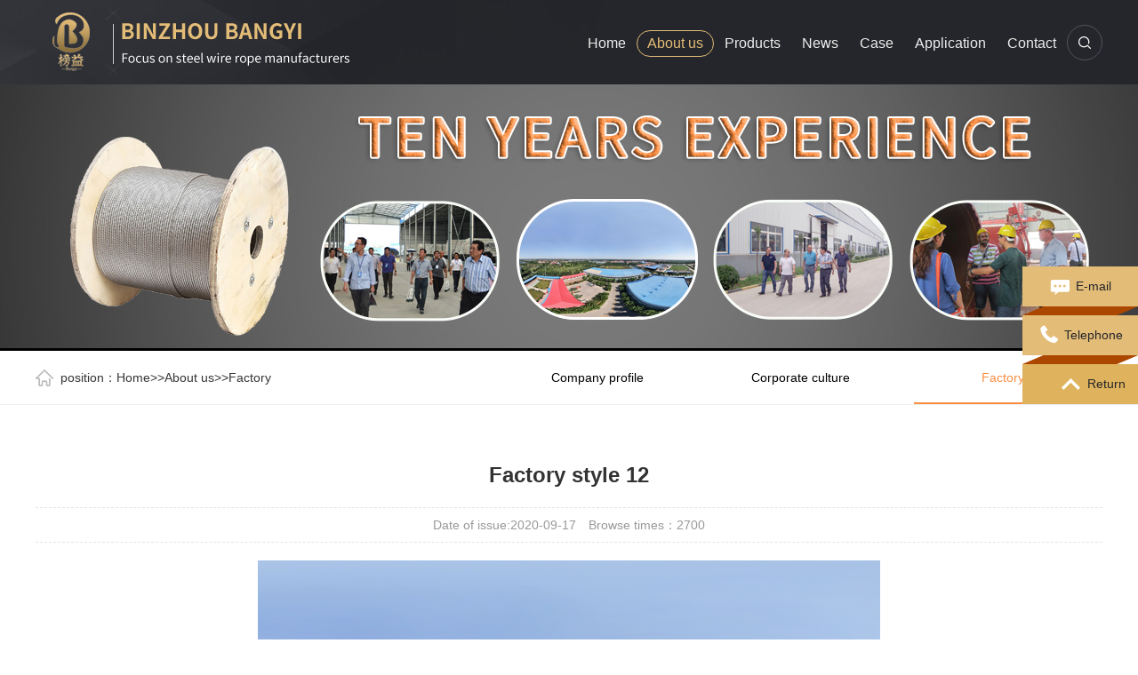

--- FILE ---
content_type: text/html; charset=utf-8
request_url: http://sdfasite.com/style/144.html
body_size: 3314
content:
<!DOCTYPE html PUBLIC "-//W3C//DTD XHTML 1.0 Transitional//EN" "http://www.w3.org/TR/xhtml1/DTD/xhtml1-transitional.dtd">
<html xmlns="http://www.w3.org/1999/xhtml">
<head>
<meta http-equiv="Content-Type" content="text/html; charset=utf-8" />
<title>Factory style 12-Factory-Shandong Bangyi metal products Co., Ltd</title>
<meta name="keywords" content="Factory,style," />
<meta name="description" content="" />
<meta name="viewport" content="width=1380">
<link href="/templets/demo/css/aos.css" rel="stylesheet">
<link href="/templets/demo/css/index.css" rel="stylesheet">
<link href="/templets/demo/css/style.css" rel="stylesheet">
<link href="/templets/demo/css/common.css" rel="stylesheet">
<script src="/templets/demo/js/jquery.js"></script>
<script src="/templets/demo/js/jquery.superslide.2.1.1.js"></script>


</head>
<body>
<!--头部开始-->

<div class="header_main">
  <div class="w1200 clearfix"> <a class="logo fl" aos="fade-right" aos-easing="ease" aos-duration="700" aos-delay="100" href="/" title=""><img src="/templets/demo/images/logo.png" alt=""></a>
    <div class="topright fr" aos="fade-left" aos-easing="ease" aos-duration="700" aos-delay="100" style=" width:790px;"> 
      <!--搜索栏开始-->
      <div class="topbtn fr">
        <div class="search-box fr"> <span class="butn hov"><i></i></span>
          <div class="share-sub">
            <form name="formsearch" action="/search/"  method="get">
              
              <input class="fl tex" type="text" name="keyword" value="Please enter keywords" onfocus="if(this.value==defaultValue)this.value=''" onblur="if(this.value=='')this.value=defaultValue">
              <input type="submit" value="" class="fl sub-btn ico">
            </form>
          </div>
        </div>
      </div>
      <!--搜索栏结束--> 
      
      <!--导航开始-->
      <div class="nav fr" id="nav">
        <ul class="navlist">
          <li id="cur" ><a href="/" title="Home">Home</a></li>
          
          <li class="hover"><a href="/about/" title="About us">About us</a>
            <div class="subnav"> 
          
             <a href="/gsjj/" title="Company profile">Company profile</a>
              
             <a href="/qywh/" title="Corporate culture">Corporate culture</a>
              
             <a href="/style/" title="Factory">Factory</a>
               
              </div>
          </li>
          
          <li ><a href="/product/" title="Products">Products</a>
            <div class="subnav"> 
          
             <a href="/product/Galvanized_steel_wire_rope/" title="Steel wire rope">Steel wire rope</a>
              
             <a href="/product/Plastic_coated_steel_wire_rope/" title="Plastic coated steel wire rope">Plastic coated steel wire rope</a>
              
             <a href="/Stainless/" title="Stainless steel wire rope">Stainless steel wire rope</a>
               
              </div>
          </li>
          
          <li ><a href="/news/" title="News">News</a>
            <div class="subnav"> 
          
             <a href="/gsxw/" title="Company news">Company news</a>
              
             <a href="/hydt/" title="Industry action">Industry action</a>
              
             <a href="/zhdt/" title="Exhibition dynamics">Exhibition dynamics</a>
               
              </div>
          </li>
          
          <li ><a href="/case/" title="Case">Case</a>
            <div class="subnav"> 
           
              </div>
          </li>
          
          <li ><a href="/yyly/" title="Application">Application</a>
            <div class="subnav"> 
          
             <a href="/Petroleum/" title="Petroleum Industry">Petroleum Industry</a>
              
             <a href="/yyly/Electric/" title="Electric power industry">Electric power industry</a>
              
             <a href="/Logistics/" title="Logistics transportation">Logistics transportation</a>
              
             <a href="/Port/" title="Port cargo transportation">Port cargo transportation</a>
              
             <a href="/Aviation/" title="Aviation wire rope">Aviation wire rope</a>
              
             <a href="/Automobile/" title="Automobile industry">Automobile industry</a>
               
              </div>
          </li>
          
          <li ><a href="/contact/" title="Contact">Contact</a>
            <div class="subnav"> 
          
             <a href="/zxly/" title="Message">Message</a>
              
             <a href="/lxwm/" title="contact">contact</a>
               
              </div>
          </li>
          
        </ul>
      </div>
      <!--导航结束--> 
    </div>
  </div>
</div>

<!--头部结束--> 

<!--内页大图开始-->
<div class="nybanner" style="background-image: url(/templets/demo/images/nybanner3.jpg);"></div>
<!--内页大图结束-->
<div class="location">
 <div class="w1200 clearfix">
 <div class="sitepath fl"><s class="nyIcon"></s>position：<a href="/">Home</a>>><a href="/about/">About us</a>>><a href="/style/">Factory</a></div>
 
 <!--栏目分类开始-->
 <div class="menu fr">
	
 <li ><a href="/gsjj/" title="Company profile">Company profile<i></i></a> </li>

 <li ><a href="/qywh/" title="Corporate culture">Corporate culture<i></i></a> </li>

 <li class='hover'><a href="/style/" title="Factory">Factory<i></i></a> </li>

	 </div>
 <!--栏目分类结束--> 
 </div>
</div> 

<div class="wrapper"> 
 <!--文章内容开始-->
 <div class="content w1200 showNews">
 <h1 class="title">Factory style 12</h1>
 <div class="mark"><span>Date of issue:2020-09-17</span>　<span>Browse times：<i id="hits">2700</i></span></div>
 <div class="showContxt">
<div style="text-align: center;">
	<img alt="" src="/uploads/200917/1-20091G5063b42.jpg" style="width: 700px; height: 525px;" /></div>

	</div>
 <!--分享代码开始-->
 <div class="shareNew bdsharebuttonbox"> <a href="#" class="bds_more" data-cmd="more"></a> <a href="#" class="bds_weixin" data-cmd="weixin" title="分享到微信"></a> <a href="#" class="bds_sqq" data-cmd="sqq" title="分享到QQ好友"></a> <a href="#" class="bds_qzone" data-cmd="qzone" title="分享到QQ空间"></a> <a href="#" class="bds_tsina" data-cmd="tsina" title="分享到新浪微博"></a> <a href="#" class="bds_tqq" data-cmd="tqq" title="分享到腾讯微博"></a> </div>
 <!--分享代码结束-->
 <div class="reLink clearfix">
 <div class="prevLink fl">After:<a href="/style/143.html">Factory style 11</a> </div>
 <div class="nextLink fr">Next:没有了！ </div>
 </div>
 </div>
 <!--文章内容结束--> 
 <!--推荐案例开始-->
 <div class="n-project n-yewu">
 <div class="con w1200 textlist">
 <div class="n-tit"><a class="more fr" href="/case/" title="查看更多 &gt;&gt;">View more &gt;&gt;</a>
 <h3><s></s>CASE</h3>
 </div>
 <ul class="list clearfix">
	
 <li class="item"><a class="img" href="/case/75.html" title="Case 8"><img src="/uploads/200401/1-200401160HM08.jpg" alt="Case 8"></a><a class="txt" href="/case/75.html" title="Case 8">
 <h3 >Case 8</h3>
 <!--<p class="desc">[field:infos/]...</p>-->
 <span>MORE+</span></a></li>
		
 <li class="item"><a class="img" href="/case/74.html" title="Case 7"><img src="/uploads/200401/1-200401160G3492.jpg" alt="Case 7"></a><a class="txt" href="/case/74.html" title="Case 7">
 <h3 >Case 7</h3>
 <!--<p class="desc">[field:infos/]...</p>-->
 <span>MORE+</span></a></li>
		
 <li class="item"><a class="img" href="/case/73.html" title="Case 6"><img src="/uploads/200401/1-200401160AAL.jpg" alt="Case 6"></a><a class="txt" href="/case/73.html" title="Case 6">
 <h3 >Case 6</h3>
 <!--<p class="desc">[field:infos/]...</p>-->
 <span>MORE+</span></a></li>
		
 <li class="item"><a class="img" href="/case/72.html" title="Case 5"><img src="/uploads/200401/1-2004011606191M.jpg" alt="Case 5"></a><a class="txt" href="/case/72.html" title="Case 5">
 <h3 >Case 5</h3>
 <!--<p class="desc">[field:infos/]...</p>-->
 <span>MORE+</span></a></li>
		
 </ul>
 </div>
 </div>
 <!--推荐案例结束--> 
</div>
<!--页尾开始-->

<div class="footer_main">
 <div class="footer w1200 clearfix" aos="fade-up" aos-easing="ease" aos-duration="700"> 
 
 <!--底部导航开始-->
 <ul class="botnavlist fl">
	
 <li><a href="/about/" title="About us">About us</a>
 <div class="drop clearfix"> 
	
		<a href="/gsjj/" title="Company profile">Company profile</a>
		
		<a href="/qywh/" title="Corporate culture">Corporate culture</a>
		
		<a href="/style/" title="Factory">Factory</a>
		
		</div>
 </li>
	 
 <li><a href="/product/" title="Products">Products</a>
 <div class="drop clearfix"> 
	
		<a href="/product/Galvanized_steel_wire_rope/" title="Steel wire rope">Steel wire rope</a>
		
		<a href="/product/Plastic_coated_steel_wire_rope/" title="Plastic coated steel wire rope">Plastic coated steel wire rope</a>
		
		<a href="/Stainless/" title="Stainless steel wire rope">Stainless steel wire rope</a>
		
		</div>
 </li>
	 
 <li><a href="/news/" title="News">News</a>
 <div class="drop clearfix"> 
	
		<a href="/gsxw/" title="Company news">Company news</a>
		
		<a href="/hydt/" title="Industry action">Industry action</a>
		
		<a href="/zhdt/" title="Exhibition dynamics">Exhibition dynamics</a>
		
		</div>
 </li>
	 
 <li><a href="/case/" title="Case">Case</a>
 <div class="drop clearfix"> 
	
		</div>
 </li>
	 
 <li><a href="/yyly/" title="Application">Application</a>
 <div class="drop clearfix"> 
	
		<a href="/Petroleum/" title="Petroleum Industry">Petroleum Industry</a>
		
		<a href="/yyly/Electric/" title="Electric power industry">Electric power industry</a>
		
		<a href="/Logistics/" title="Logistics transportation">Logistics transportation</a>
		
		<a href="/Port/" title="Port cargo transportation">Port cargo transportation</a>
		
		<a href="/Aviation/" title="Aviation wire rope">Aviation wire rope</a>
		
		<a href="/Automobile/" title="Automobile industry">Automobile industry</a>
		
		</div>
 </li>
	 
 </ul>
 <!--底部导航结束--> 
 
 <!--联系方式开始-->
 <div class="qcode fr">
 <div class="btel fl">
 <p class="p1">TELEPHONE</p>
 <p class="p2">18763056388</p>
 <p class="p3">MAIL：bangyi@bzbangyi.com</p>
 <p class="p3">PHONE：18763056388</p>
 <p class="p3">ADDRESS：Shuiwan Town, Wudi County, Binzhou, Shandong</p>
 <p> <a href="/sitemap.xml" style="color:#999;" title="XML地图">XML Map</a></p>
 <p><a href="/yyzzxxgs.html" rel="nofollow" style="display:inline-block; margin-top:20px;"><img src="/templets/demo/images/yyzzxxgs.jpg" alt=""></a></p>

 </div>
 <!--<img class="ewm fr" src="/templets/demo/images/erweima.png" alt=""/>--></div>
 <!--联系方式结束--> 
 </div>
 
 <!--版权开始-->
 <div class="copymain">
 <div class="w1200 clearfix">
 <p class="fl">Copyright © Shandong Bangyi metal products Co., Ltd Copyright　<a href="/sitemap.xml" target="_blank">Website map</a> 备案号：<a target="_blank" href="https://beian.miit.gov.cn">鲁ICP备2022012147号-1</a>　　Technical support：<a href="http://www.qiliwang.net/" target="_blank">qiliwang</a></p>
 
 </div>
 </div>
 <!--版权结束--> 
</div>
<!--页尾结束--> 

<!--浮动客服开始-->
<dl class="toolbar" id="toolbar">
 <!-- <dd><a class="code" href="javascript:;"><span></span>Mail box</a>
 <ul class="pop pop-code">
 <li><img src="/templets/demo/images/erweima.png" alt="Factory style 12-Factory-Shandong Bangyi metal products Co., Ltd"/>
 <h3>Sweep code</h3>
 </li>
 </ul>
 </dd> -->
 <dd><a class="tanbtn zxzx" href="javascript:;"><span></span>E-mail</a>
 <div class="slide side_tel">bangyi@bzbangyi.com</div>
 </dd>
 
 <dd><a class="bj tanbtn" href="javascript:;"><span></span>Telephone</a>
 <div class="slide side_tel">18763056388</div>
 </dd>
 <dd><a class="top" href="javascript:;" id="gotop"><span></span>Return</a></dd>
 
 
 
</dl>
<!--浮动客服结束--> 
<script src="/skin/js/aos.js"></script> 
<script src="/skin/js/app.js"></script> 
<script type="text/javascript">
 AOS.init({
 easing: 'ease-out-back',
 duration: 1000
 });
</script>
</body>
</html>

--- FILE ---
content_type: text/css
request_url: http://sdfasite.com/templets/demo/css/index.css
body_size: 7744
content:
g@charset "utf-8";
html {
	min-width: 1200px;
}
/*==========@@通用 开始@@==========*/
/*常用颜色*/
.red {
	color: #F00 !important;
}
/*清除浮动*/
.clearfix:after {
	visibility: hidden;
	display: block;
	font-size: 0;
	content: " ";
	clear: both;
	height: 0;
	line-height: 0;
}
.clearfix {
*zoom:1;
}
.clear {
	clear: both;
}
.fl {
	float: left;
}
.fr {
	float: right;
}
/*其它*/
.hidden {
	display: none;
}
/*必须输入，主要*/
.required {
	color: red;
	font-weight: bold;
}
.form_text_verifycode {
	width: 80px;
}
.form_radio {
	width: auto;
	border: 0;
}
.form_checkbox {
	width: auto;
	border: 0
}
/*网站公用样式表*/
.w1200 {
	width: 1200px;
	margin: 0 auto;
}
.por {
	position: relative;
}
.poa {
	position: absolute;
}
.icon {
	background:url(../images/icon.png) no-repeat;
	display: inline-block;
	vertical-align: middle;
}
#header_main, #top_main, #banner_main, #floor_1_main, #links_main, #footer_main {
	width: 100%;
	margin: 0;
}
.trans {
	-webkit-transition: all .3s ease-in;
	-moz-transition: all .3s ease-in;
	-o-transition: all .3s ease-in;
	transition: all .3s ease-in;
}
/*top*/
.header_main {
	width: 100%;
	z-in dex: 100;
	position: relative;
	height: 95px;
	background: url(/skin/images/top_bg.jpg) no-repeat center top #1d1e22;
	transition: all .3s ease-in;
	top: 0;
}
.header_main .logo {
	display: block;
	padding-top: 8px;
}
.header_main .logo img {
	max-width: 100%;
	display: block;
	vertical-align: middle;
}
.topright {
	position: relative;
	padding-top: 34px;
	width: 835px;
}
.topbtn {
	padding-right: 7%;
	position: relative;
	z-index: 10;
}
.topbtn .topsearch {
	width: 60px;
	border: 1px solid #52545b;
	height: 30px;
	line-height: 30px;
	color: #fff;
	text-align: center;
	position: absolute;
	right: 6%;
	top: 0;
	-moz-border-radius: 30px;
	-webkit-border-radius: 30px;
	border-radius: 30px;
	display: block;
}
.header_main .search-box {
	position: absolute;
	right: 0;
	top: -25px;
	height: 80px;
	line-height: 80px;
	z-index: 99;
}
.header_main .search-box .butn {
	display: block;
	cursor: pointer;
	width: 40px;
	height: 40px;
	line-height: 40px;
	color: #fff;
	text-align: center;
	margin-top: 19px;
	background: url(/skin/images/ico_60.png) no-repeat center;
}
.header_main .search-box .butn i {
	width: 38px;
	height: 38px;
	display: none;
	background: url(/skin/images/sou.png) no-repeat center;
	margin: 0 auto;
	border: 1px solid #52545b;
	-moz-border-radius: 30px;
	-webkit-border-radius: 30px;
	border-radius: 30px;
}
.header_main .search-box .butn.hov {
	background: none;
}
.header_main .search-box .butn.hov i {
	display: block;
}
.header_main .search-box .share-sub {
	position: absolute;
	right: 40px;
	top: 15px;
	width: 0;
	height: 48px;
	overflow: hidden;
	background: #ededed;
	border-radius: 5px 0 0 5px;
}
.header_main .search-box .share-sub .sub-btn {
	border: none;
	width: 48px;
	height: 48px;
	cursor: pointer;
	outline: none;
	background: url(/skin/images/sou.png) no-repeat center #e3bc77;
}
.header_main .search-box .share-sub .tex {
	width: 220px;
	font-size: 14px;
	height: 20px;
	line-height: 20px;
	padding: 14px 10px;
	color: #666;
	border: none;
	background: #ededed;
	outline: none;
}
.header_main .search-box .lang-box {
	margin-top: 21px;
	margin-right: 39px;
}
.header_main .search-box .lang-box a {
	display: inline-block;
	text-align: center;
	font-size: 12px;
	margin-left: 29px;
}
.header_main .search-box .lang-box .stt {
	display: inline-block;
	line-height: 30px;
	font-size: 14px;
	color: #777;
	margin-right: 4px;
}
.header_main.fixt {
	posi tion: fixed;
}
.header_main .nav {
	padding-right: 40px;
}
#nav .navlist {
	position: relative;
	display: block;
}
#nav li {
	float: left;
	display: inline-block;
	list-style: none;
	font-size: 16px;
	text-align: center;
	position: relative;
	height: 61px;
}
#nav li a {
	display: block;
	text-align: center;
	position: relative;
	color: #eeeeee;
	height: 28px;
	line-height: 28px;
	padding: 0 11px;
	border: 1px solid #25262b;
	-moz-border-radius: 20px;
	-webkit-border-radius: 20px;
	border-radius: 20px;
  
}
#nav li.hover a, #nav li:hover a {
	color: #e3bc77;
	border: 1px solid #e3bc77;
}
.top .toprig .item h4 {
	display: block;
	font-size: 30px;
}
/*导航栏下拉*/
#nav ul .subnav {
	position: absolute;
filter: progid:DXImageTransform.Microsoft.Shadow(color=#4c91c0, direction=120, strength=5);
	opacity: 0;
	visibility: hidden;
	transition: all .6s ease 0s;
	transform: translate3d(0, 10px, 0);
	-moz-transform: translate3d(0, 10px, 0);
	-webkit-transform: translate3d(0, 10px, 0);
}
#nav ul li:hover .subnav {
	opacity: 1;
	visibility: visible;
	transform: translate3d(0, 0, 0);
	-moz-transform: translate3d(0, 0, 0);
	-webkit-transform: translate3d(0, 0, 0);
}
#nav ul .subnav {
	background: #fff;
	border-top: 2px solid #63b670;
	box-shadow: 0 13px 42px 11px rgba(0, 0, 0, 0.05);
	height: auto;
	left: 0;
	overflow: hidden;
	position: absolute;
	top: 100%;
	width: 100%;
	z-index: 199;
}
#nav ul .subnav a {
	color: #666;
	display: block;
	font-size: 13px;
	font-weight: 500;
	height: 40px;
	line-height: 40px;
	padding: 0;
	transition: all 0.2s ease-in-out 0s;
	max-width: 100%;
	border: 0 none;
	border-bottom: 1px solid #eee;
	border-radius: initial;
}
#nav ul .subnav a:hover {
	color: #63b670;
	background: #f9f9f9;
	text-indent: 3px;
}
/*侧边导航*/
/* banner */
#banner_main {
	overflow: hidden;
	position: relative;
	z-index: 2;
}
#banner_main .banner {
	height: 650px;
}
#banner {
	width: 100%;
	min-width: 1000px;
	position: relative;
	overflow: hidden;
	z-index: 0;
}
#banner, .banner ul {
	max-height: 650px;
	overflow: hidden;
}
.banner li {
	width: 100%;
	position: absolute;
	z-index: 1;
	overflow: hidden;
}
.banner li img {
	width: 1920px;
	display: block;
	position: relative;
	left: 50%;
	margin-left: -960px;
	top: 0;
}
#banner .tip {
	width: 1000px;
	height: 20px;
	line-height: 0;
	font-size: 0;
	text-align: center;
	position: absolute;
	left: 50%;
	margin-left: -500px;
	bottom: 20px;
	z-index: 3;
}
#banner .tip span {
	height: 5px;
	margin: 0 2px;
	width: 50px;
	display: inline-block;
	font-size: 0;
	cursor: pointer;
	background: #fff;
	opacity: .6;
	filter: Alpha(opacity=60);
*zoom:1;
}
#banner .tip span.cur {
	background-color: #e3bc77;
	opacity: 1;
	filter: Alpha(opacity=100);
}
#banner #btn_prev, #banner #btn_next {
	width: 40px;
	height: 90px;
	position: absolute;
	top: 50%;
	z-index: 5;
	margin-top: -45px;
	-webkit-transition: all .0s ease-in-out 0s;
	-moz-transition: all .0s ease-in-out 0s;
	transition: all .0s ease-in-out 0s;
}
#banner #btn_prev {
	background-position: 0 0;
	left: 5%;
}
#banner #btn_next {
	background-position: -50px 0;
	right: 5%;
}
#banner #btn_prev:hover {
	background-position: 0 -98px;
}
#banner #btn_next:hover {
	background-position: -50px -98px;
}
/*banner end*/


/*公司简介两个模块*/
.ab2{ width:100%; height:300px; margin-top:10px; background:url(../images/ab2_bg.jpg) no-repeat center; text-align:center;}
.ab2 h3{ font-size:24px; color:#fff; text-align:center; text-transform:uppercase;}
.ab2 p{ margin:20px 0; color:#fff;}
.ab2 a{ display:block; width:100px; height:30px; margin:0 auto; background:#25262b; color:#fff;}
.ab2_left,.ab2_right{ width:30%; float:left; padding:40px 10%;}
.ab2_left h3{ font-size:24px; color:#25262b;}
.ab2_left

.ab2_right
.ab2_right

/*产品*/
.transs {
	-webkit-transition: all 0.4s cubic-bezier(0.4, 0, 0.2, 1);
	-moz-transition: all 0.4s cubic-bezier(0.4, 0, 0.2, 1);
	-o-transition: all 0.4s cubic-bezier(0.4, 0, 0.2, 1);
	transition: all 0.4s cubic-bezier(0.4, 0, 0.2, 1);
}
.index .title {
	text-align: center;
	width: 100%;
	padding-bottom: 30px;
}
.index .title h3 {
	font-size: 30px;
	text-transform:uppercase;
	font-weight: normal;
	display: block;
	line-height: 30px;
	background:url(../images/title.png) no-repeat center;
}
.index .title p {
	color: #999;
	font-size: 20px;
	text-transform: uppercase;
	font-family: "AvantGardeITVbyBT Book", arial;
	padding-top: 14px;
}
.index .title h3 b {
	display: inline-block;
}
.imenu {
	text-align: center;
}
.imenu a {
	font-size: 16px; margin-bottom:10px;
	display: inline-block;
	pad ding:10px 23px;
	text-align: center;
	border-left: 1px solid #e3bc77;
	height: 20px;
	line-height: 40px; background:#20170e; color:#fff; 
	width: 230px;  height: 40px;
}
.imenu a:first-child {
	border-left: 0 none;
}
.imenu a:hover {
	color: #e3bc77;
}
.index .floor_1_main {
	padding-top: 50px;
	paddin g-bottom: 50px;
}
.ipro {
	position: relative;
	overflow: hidden;
	padding: 30px 0;
}
.ipro .list {
	width: 108%;
}
.ipro .item {
	float: left;
	width: 280px;
	display: block;
	height: 210px;
	overflow: hidden;
	margin-bottom: 20px;
	margin-right: 20px;
	position: relative;
	border: 1px solid #dcdcdc;
}
.ipro .item a {
	display: block;
	position: relative;
	width: 100%;
	height: 210px;
}
.ipro .item img {
	transition: all 0.6s cubic-bezier(0.215, 0.61, 0.355, 1) 0s;
	width: 100%;
	height: 100%;
	display: block;
}
.ipro .item:hover img {
	transform: scale(1.06, 1.06);
}
.ipro .item h3 {
	position: absolute; text-align:center;
	left: 0;
	bottom: 0;
	width: 100%;
	text-indent: 30px;
	font-weight: normal;
	font-size: 16px;
	height: 45px;
	line-height: 45px;
	background:url(../images/black60.png) repeat;
	color: #fff;
}
.ipro .item em {
	position: absolute;
	right: 0;
	bottom: 10px;
	z-index: 2;
	width: 32px;
	height: 26px;
	background-position: -190px 0;
	display: block;
	margin-right: 30px;
	vertical-align: middle;
}
.ipro .item:hover h3 {
	background:url(../images/ipro_t.png) repeat-x left top; color:#25262b;
	
	height: 210px;
    line-height: 210px;
    background: rgba(0,0,0,0.4);
    color: #fff;
    bottom: 0;
    left: 0;
    transition: 0.5s;
}
.index .floor_2_main {
	background: url(../images/iyoushi.jpg) no-repeat center top;
	height: 700px;
	overflow: hidden;
}
.index .floor_2, .index .floor_3 {
	padding: 50px 0;
	position: relative;
}
.index .floor_2 .title {
	color: #fff;
}
.iyoushi {
	background:url(../images/bieshu.png) no-repeat 380px center;
	height: 536px;
	overflow: hidden;
}
.iyoushi .item {
	width: 375px;
	height: 128px;
	background:url(../images/yousitem.png) no-repeat left top;
	float: left;
	margin-top: 40px;
}
.iyoushi .item a {
	display: block;
	padding: 40px;
}
.iyoushi .item .img {
	width: 50px;
	height: 50px;
	overflow: hidden;
	position: relative;
	margin-left: 10px;
}
.iyoushi .item .img img {
	position: absolute;
	left: 0;
	top: 0;
	width: 50px;
	display: block;
}
.iyoushi .item .txt {
	width: 140px;
	padding-left: 60px;
	color: #fff;
}
.iyoushi .item .txt h3 {
	font-size: 20px;
	font-weight:400;
	-webkit-transition: all .3s ease-in-out 0s;
	-moz-transition: all .3s ease-in-out 0s;
	transition: all .3s ease-in-out 0s;
}
.iyoushi .item .txt p {
	font-family: arial;
	color: #cccccc;
	padding-top: 0;
}
.iyoushi .it1, .iyoushi .it5 {
	margin-left: 62px;
	margin-right: 60px;
}
.iyoushi .it2, .iyoushi .it6 {
	margin-right: 65px;
	float: right;
}
.iyoushi .it4 {
	float: right;
}
.iyoushi .item:hover {
	background:url(../images/yousitem_a.png) no-repeat left top;
}
.iyoushi .item:hover .txt h3 {
	color: #e3bc77;
}
.iyoushi .item:hover .img img {
	top: -50px;
}
.xunpan {
	width: 100%;
	background: url(/skin/images/xunpan.jpg) no-repeat center top;
	height: 200px;
	color: #fff;
}
.xunpan .zixun {
	width: 300px;
	padding-top: 40px;
	text-align: center;
}
.xunpan .zixun a {
	-moz-border-radius: 30px;
	-webkit-border-radius: 30px;
	border-radius: 30px;
	height: 50px;
	display: block;
	line-height: 50px;
	color: #fff;
	background: #e3bc77;
	font-size: 20px;
}
.xunpan .zixun:hover a {
	background: #e3bc77;
}
.xunpan .tel {
	border: 1px solid #85878d;
	height: 50px;
	line-height: 50px;
	color: #fff;
	font-size: 26px;
	text-align: center;
	font-family: "AvantGardeITVbyBT Book", arial;
	-moz-border-radius: 30px;
	-webkit-border-radius: 30px;
	border-radius: 30px;
	margin-bottom: 20px;
}
.xunpan .tel em {
	width: 25px;
	height: 25px;
	display: inline-block;
	background-position: -100px 0;
	margin-right: 10px;
}
.xunpan strong {
	display: inline-block;
	color: #fff;
	font-weight: bold;
	font-size: 28px;
	padding-right: 10px;
	font-style: italic;
}
.xunpan p {
	font-size: 20px;
}
.xunpan .bigtxt {
	font-size: 40px;
	padding-bottom: 20px;
	padding-top: 54px;
}
.floor_3_main {
	overflow: hidden;
}
.liuc {
	position: relative;
	overflow: hidden;
	padding: 10px 0;
}
.liuc .list {
	width: 108%; padding-left:25px;
}
.liuc li {
	float: left;
	width: 200px;
}
.liuc li .Piece {
	width: 135px;
	height: 135px;
	background: #f5f5f5;
	border: 1px solid #ddd;
	float: left;
	font-size:14px;
	letter-spacing:-1px;
	text-align: center;
	-webkit-transition: all .3s ease;
	transition: all .3s ease;
	box-shadow: 0 0 0 #fff;
	-moz-border-radius: 5px;
	-webkit-border-radius: 5px;
	border-radius: 5px;
	
	/*正方形旋转菱形*/
	 transform:rotate(45deg);   -ms-transform:rotate(45deg); /* Internet Explorer */   -moz-transform:rotate(45deg); /* Firefox */   -webkit-transform:rotate(45deg); /* Safari 和 Chrome */   -o-transform:rotate(45deg); /* Opera */   margin:50px auto;/*让菱形浏览器上居中*/  
	
}
.liuc li .jtou {
	width: 36px;
	height: 188px;
	background: url(/skin/images/jtou.png) no-repeat center;
	float: left;
	display: block;
}
.liuc li img {
	max-width: 100px;
	max-height: 80px;
	display: block;
	margin: 0 auto;
}
.liuc li p {
	text-align: center;
	padding-top: 20px;
	height: 80px;
}
.liuc li:last-child .jtou {
	display: none;
}
.liuc li:hover .Piece {
	-webkit-box-shadow: 0 15px 30px rgba(0,0,0,.1);
	box-shadow: 0 15px 30px rgba(0,0,0,.1);
	-webkit-transform: translate3d(0, -2px, 0);
	transform: translate3d(0, -2px, 0);
}

/*应用领域*/
.application{}
.container{ width:1500px; margin:0 auto;}
.row{ clear: both; margin-bottom:30px;}
.app-item{padding: 0;
    position: relative;
    overflow: hidden;
	width:33.333%; float:left;
	}
.img-100 {
    width: 100%;
    height: auto;
}
.app-item-son1 {
    position: absolute;
    left: 50%;
    top: 50%;
    transform: translate(-50%, -50%);
}
.index_app-title {
    font-size: 25px;
    font-weight: bold;
    text-align: center;
    color: #fff;
    margin-bottom: 50px;
}
.index_more-app {
    width: 103px;
    height: 30px;
    text-align: center;
    line-height: 30px;
    color: #fff;
    background: #444342;
    display: block;
    margin: 0 auto;
}
.app-item-son2 {
    display: flex;
    flex-direction: column;
    align-items: center;
    justify-content: center;
    position: absolute;
    width: 100%;
    height: 100%;
    background: rgba(0, 0, 0, 0.45);
    text-align: center;
    bottom: -365px;
    left: 0;
    transition: all 0.2s;
}
.index_app-title2 {
    margin-bottom: 30px;
}
.index_app-title {
    font-size: 25px;
    font-weight: bold;
    text-align: center;
    color: #fff;
    margin-bottom: 50px;
}
.index_app-desc {
    font-size: 15px;
    color: #fff;
    padding: 0 13%;
    line-height: 27px;
    height: 81px;
    overflow: hidden;
    margin-bottom: 25px;
}

.app-item:hover .app-item-son2 {
	bottom: 0;
	transition: all 0.2s;
}

.app-item:hover .app-item-son1 {
	display: none;
	transition: all 0.1s;
}










/*案例*/
.floor_4_main {
	background: #fff;
	overflow: hidden;
	width: 100%;
}
.index .floor_4 {
	padding: 50px 0;
	position: relative;
}
.textlist {
}
.textlist .list {
	width: 100%;
	padding-bottom: 30px !important;
}
.textlist .item {
	float: left;
	width: 263px;
	height:295px;
	margin-right: 37px;
	transition: all 0.2s linear 0s;
	margin-bottom: 30px;
	box-shadow: 0 2px 5px rgba(0,0,0,.1);
	background: #fff;
}
.textlist .clearfix:nth-child(3n){ margin-right:37px;}
.textlist .clearfix:nth-child(4n){ margin-right:0;}
.textlist .item a {
	display: block;
	padding: 0;
	color: #333;
}
.textlist .item .img {
	width: 263px;
	height: 197px;
	overflow: hidden;
	cursor: pointer;
	position: relative;
}
.textlist .item .img img {
	width: 100%;
	height: 100%;
	transition: all 0.3s ease-out 0s;
	display: block;
}
.textlist .item:hover .img img {
	transform: scale(1.1, 1.1);
}
.textlist .item .txt {
	padding: 20px 40px 0;
}
.textlist .item h3 {
	font-size: 18px;
	-webkit-transition: all .3s ease-in-out 0s;
	-moz-transition: all .3s ease-in-out 0s;
	transition: all .3s ease-in-out 0s;
}
.textlist .desc {
	line-height: 24px;
	height: 22px;
	overflow: hidden;
	margin-bottom: 10px;
	cursor: pointer;
	padding-top: 10px;
}
.textlist span {
	display: block;
	color: #666;
	font-family: arial;
	padding-top: 10px;
	border-top: 1px solid #ddd;
}
.textlist .item:hover {
	-webkit-box-shadow: 0 15px 15px rgba(0,0,0,.1);
	box-shadow: 0 15px 30px rgba(0,0,0,.1);
	-webkit-transform: translate3d(0, -2px, 0);
	transform: translate3d(0, -2px, 0);
}
.textlist .item:hover h3 {
	color: #e3bc77;
}
.floor_4 .btn {
	width: 40px;
	height: 40px;
	display: block;
	position: absolute;
	top: 50%;
	cursor: pointer;
}
.floor_4 .btn.prev {
	background-position: -100px -50px;
	left: -5%;
}
.floor_4 .btn.next {
	background-position: -190px -50px;
	right: -5%;
}
.floor_4 .btn.prev:hover {
	background-position: -145px -50px;
}
.floor_4 .btn.next:hover {
	background-position: -236px -50px;
}









.indnews {
	padding: 50px 0;
	overflow: hidden;
	position: relative;
	background:#f5f5f5;
}
.index .more {
	width: 180px;
	height: 36px;
	line-height: 36px;
	text-align: center;
	color: #fff;
	display: block;
	margin: 40px auto 0;
	background: #444;
	transition: all 0.2s linear 0s;
}
.index .more:hover {
	background: #e3bc77;
	color: #fff;
	text-indent: 10px;
}
.ipatent_main {
	width: 100%;
	background: url(/skin/images/patent.jpg) no-repeat center top;
	height: 460px;
	overflow: hidden;
}
.ipatent_main .floor {
	overflow: hidden;
	padding:40px 0;
}
.ipatent_main .title {
	color: #fff;
}
.ipatent_main .title h3 {
	backg round: url(/skin/images/title1.png) no-repeat center;
}
.ipatent {
	padding-top: 40px;
}
.ipatent .item {
	width: 580px;
	height: 140px;
	background: url(/skin/images/pat_bk.png) no-repeat left top;
	float: left;
	margin-left: 37px;
}
.ipatent .item:first-child {
	margin-left: 0;
}
.ipatent .item a {
	display: block;
	padding: 30px;
}
.ipatent .item .img {
	width: 64px;
	height: 60px;
	overflow: hidden;
	position: relative;
	margin-right: 40px;
	margin-left: 22px;
	margin-top: 10px;
}
.ipatent .item .img img {
	position: absolute;
	left: 0;
	top: 0;
	width: 100%;
	display: block;
}
.ipatent .item .txt {
	width: 350px;
	color: #fff;
	padding-left: 20px;
}
.ipatent .item .txt h3 {
	font-size: 20px;
	font-weight: bold;
}
.ipatent .item .txt p {
	font-family: arial;
	color: #cccccc;
	padding-top: 0;
}
.newsBox {
	width: 380px;
	height: 410px;
	overflow: hidden;
	position: relative;
}
.newsBox .bd {
	border: 1px solid #ddd;
}
.newsBox .hd {
	height: 28px;
	overflow: hidden;
	position: absolute;
	bottom: 1px;
	z-index: 10;
	padding-left: 20px;
	text-align: center;
}
.newsBox .hd ul {
	overflow: hidden;
	zoom: 1;
}
.newsBox .hd ul li {
	margin-right: 6px;
	width: 10px;
	height: 10px;
	line-height: 14px;
	text-align: center;
	background: #999;
	cursor: pointer;
	-moz-border-radius: 100%;
	-webkit-border-radius: 100%;
	border-radius: 100%;
	display: inline-block;
}
.newsBox .hd ul li.on {
	background: #e3bc77;
	color: #fff;
}
.picBox .bd {
	height: 100%;
	z-index: 0;
}
.newsBox .bd li {
	zoom: 1;
	vertical-align: middle;
	position: relative;
	height: 408px;
	overflow: hidden;
}
.newsBox .bd img {
	width: 380px;
	height: 285px;
	display: block;
	-webkit-transition: all .3s ease-in-out 0s;
	-moz-transition: all .3s ease-in-out 0s;
	transition: all .3s ease-in-out 0s;
}
.newsBox .bd li h3 {
	display: block;
	font-size: 18px;
	color: #000;
	-webkit-transition: all .3s ease-in-out 0s;
	-moz-transition: all .3s ease-in-out 0s;
	transition: all .3s ease-in-out 0s;
}
.newsBox .bd li .txt {
	z-index: 5;
	padding: 15px 20px;
	border-top: 0 none;
	height: 93px;
}
.newsBox .bd li p {
	padding: 0;
	color: #666;
	line-height: 24px;
	height: 45px;
	overflow: hidden;
}
.newsBox .bd li .time {
	font-size: 16px;
	padding-right: 30px;
	padding-top: 28px;
}
.newsBox .bd li a:hover h3 {
	color: #e3bc77;
}
.newsBox .bd li a:hover img {
	filter: alpha(opacity=80);
	-moz-opacity: 0.8;
	-khtml-opacity: 0.8;
	opacity: 0.8;
}
.index .txtlistbox {
	width: 800px;
}
.txtlistbox .item {
	border: 1px solid #ddd;
	margin-bottom: 16px;
	transition: all 0.2s linear 0s; margin-bottom: 10px;
}
.txtlistbox .item a {
	display: block;
	padding: 2px 28px;
}
.txtlistbox .item h3 {
	font-size: 18px;
	vertical-align: top;
}
.txtlistbox .item p {
	font-size: 14px;
	line-height: 20px;
	height: 40px;
	color: #666;
}
.txtlistbox .item .time {
	display: block;
	width: 90px;
	height: 66px;
	border-right: 1px solid #ddd;
	line-height: 20px;
	margin-right: 30px;
	color: #666;
	vertical-align: middle;
*zoom: 1;
}
.txtlistbox .item .time b {
	color: #666;
	display: block;
	font-size: 46px;
	line-height: 44px;
}
.txtlistbox .item:hover {
	border: 1px solid #e3bc77;
	-webkit-box-shadow: 0 15px 15px rgba(0,0,0,.1);
	box-shadow: 0 2px 6px rgba(0,0,0,.1);
	-webkit-transform: translate3d(0, -2px, 0);
	transform: translate3d(0, -2px, 0);
}
.iabout {
	width: 100%;
	background: url(/skin/images/fl6.jpg) no-repeat center bottom #f8f8f8;
	padding: 80px 0;
}
.iabout .txt {
	width: 470px;
	height: 240px;
	display: block;
	background: #fff;
	padding: 40px;
}
.iabout .txt img {
	max-width: 100%;
	display: block;
}
.iabout .txt p {
	padding-top: 20px;
	color: #333;
}
.iabout .txt span {
	width: 154px;
	height: 34px;
	line-height: 34px;
	text-align: center;
	display: block;
	border: 1px solid #1a7140;
	margin-top: 20px;
	-moz-border-radius: 20px;
	-webkit-border-radius: 20px;
	border-radius: 20px;
	cursor: pointer;
}
.iabout .txt:hover span {
	background: #1a7140;
	color: #fff;
}
.iabout .img {
	width: 650px;
	height: 320px;
	display: block;
	overflow: hidden;
}
.iabout .img img {
	width: 100%;
	display: block;
}



/*留言*/

.liuyan { overflow:hidden; width:990px; height:323px; border:5px solid #605d5c; margin:20px auto; }

.liuyan .tu{ overflow:hidden; width:439px; height:323px; background:url(/skin/images/liuyan.jpg) no-repeat center; float:left}

.liuyan .tu p{ font-size:25px; color:#fff; font-weight:bold; margin-left:112px; margin-top:225px;}

.liuyan ul{ overflow:hidden; width:525px; float:right; margin-top:30px;}

.liuyan li{ overflow:hidden; margin-bottom:12px;}

.liuyan input{ display:block; float:left; padding-left:40px; height:30px; border:1px solid #c0c0c0; line-height:30px; font-size:13px; color:#333; margin-right:15px; width:203px;}

.liuyan select{ width:245px; height:30px; line-height:32px; border:1px solid #c0c0c0; font-size:13px; color:#333; padding:0 10px;}

.liuyan textarea{ padding:10px; padding-left:40px; width:454px; height:100px; background:url(/skin/images/liuyan04.png) no-repeat left top; font-size:13px; color:#333; border:1px solid #c0c0c0; resize:none; margin-bottom:10px;}

.liuyan .name{ background:url(/skin/images/liuyan01.png) no-repeat left center;}

.liuyan .mianji{ background:url(/skin/images/liuyan02.png) no-repeat left center;}

.liuyan .phone{ background:url(/skin/images/liuyan03.png) no-repeat left center;}

.liuyan em{ display:block; width:248px; height:40px; text-align:center; line-height:40px; font-size:13px; color:#fff; cursor:pointer; background-color:#fc6e19; float:left; margin-right:10px;}

.liuyan a.zxdz{color:#000; background-color:#e6e6e6;display:block; width:248px; height:40px; text-align:center; line-height:40px; font-size:13px;  cursor:pointer;  float:left; margin-right:10px;}















/*底部信息*/
/*footer_main*/
.footer_main {
	width: 100%;
	background: #191919;
	color: #fff;
	padding-top:20px;
}
.footer_main .footer {
	padding-bottom: 20px;
}
.footer_main .footer .links {
	padding: 20px 0;
	margin-bottom: 30px;
	font-size: 16px;
	border-bottom: 1px solid #353535;
	width:1200px; margin:0 auto;
}
.footer_main .footer .links span {
	color: #fff;
	display: inline-block;
}
.footer_main .footer .links a {
	display: inline-block;
	font-size: 14px;
	color: #999;
	padding-right: 10px;
}
.footer_main .footer .links a:hover {
	color: #e3bc77;
}
.footer_main .qcode {
	width:330px;
}
.footer_main .qcode .ewm {
	width: 130px;
	height: 130px;
	display: block;
	border: 5px solid #666;
}
.footer_main .btel {
	width: 330px;
	line-height: 28px;
}
.footer_main .btel img {
	display: block;
	margin: 0 auto 8px;
	max-width: 100%;
	max-height: 60%;
}
.footer_main .btel .p1 {
	color: #fff;
}
.footer_main .btel .p2 {
	font-family: "GrayDesign Regular", "arial, helvetica, sans-serif";
	font-size: 34px;
	color: #e3bc77;
	line-height: 44px;
	padding-bottom: 5px;
}
.footer_main .btel .p3 {
	color: #999;
	line-height: 22px;
}
.footer_main .botnavlist {
}
.footer_main .botnavlist li {
	float: left;
	width: 150px;
	padding: 0 0 0 20px;
	display: block;
	list-style: none;
	font-size: 16px;
	line-height: 32px;
	text-align: left;
	border-right: 1px solid #353535;
	overflow: hidden;
}
.footer_main .botnavlist li:first-child {
	padding-left: 0px;
}
.footer_main .botnavlist li a {
	color: #fff;
	display: block;
	line-height: 32px;
	font-size: 16px;
}
.footer_main .botnavlist li a:hover {
	color: #e3bc77;
}
.footer_main .botnavlist li .drop {
	padding-top: 10px;
}
.footer_main .botnavlist li .drop a {
	display: block;
	line-height: 26px;
	color: #999;
	width: 100%;
	font-size: 12px;
}
.footer_main .botnavlist li .drop a:hover {
	color: #e3bc77;
}
.copymain {
	border-top: 1px solid #353535;
	line-height: 60px;
	color: #999;
	font-size: 12px;
}
.copymain a {
	color: #999;
}
.copymain a:hover {
	color: #e3bc77;
}
.footer_main .yyzz {
	padding: 0 8px;
}
/********.fixtool*********/
.toolbar {
	width: 130px;
	position: fixed;
	right: 0;
	top:300px;
	z-index: 999;
}
.toolbar dd {
	width: 160px;
	height: 55px;
	margin-bottom: 0;
	position: relative;
}
.toolbar dd a {
	color: #24252a;
	width: 130px;
	height: 55px;
	display: block;
	cursor: pointer;
	text-align: center;
	background: url(../images/rightfixicon.png) no-repeat -36px 0;
	line-height: 45px;
	-webkit-transition: all .0s ease-in-out 0s;
	-moz-transition: all .0s ease-in-out 0s;
	transition: all .0s ease-in-out 0s;
}
.toolbar dd a span {
	width: 24px;
	height: 24px;
	display: inline-block;
	background:url(../images/rightfixicon.png) no-repeat 0 0;
	vertical-align: middle;
	margin-right: 5px;
}
.toolbar dd a:hover {
	background-position: -168px 0;
}
.toolbar .pop {
	position: absolute;
	right: 90px;
	top: -45px;
	background: #e3bc77;
	display: none;
}
.toolbar .pop-code {
	width: 100px;
	padding: 15px 15px 0;
}
.toolbar .pop-code img {
	width: 100px;
	height: 100px;
	display: block;
}
.toolbar .pop-code h3 {
	height: 40px;
	line-height: 40px;
	text-align: center;
	color: #fff;
	font-size: 12px;
	font-weight: 400;
	white-space: nowrap;
}
.toolbar .zxzx span {
	background-position: 0 4px;
}
.toolbar .lf span {
	background-position: 0 -33px;
}
.toolbar .bj span {
	background-position: 0 -65px;
}
.toolbar .code span {
	background-position: 0 -33px;
}
.toolbar .top {
	width: 160px;
	height: 45px;
	background: #dfb35d;
}
.toolbar .top span {
	background-position: 0 -127px;
}
.toolbar .top:hover {
	background: #25262b; color:#fff;
}
.toolbar .side_tel {
	position: absolute;
	right: 0;
	top: 0;
	background: #25262b;
	height: 45px;
	line-height: 45px;
	color: #fff;
	width: 0;
	text-align: center;
}
.animated {
	-webkit-animation-duration: 1s;
	animation-duration: 1s;
	-webkit-animation-fill-mode: both;
	animation-fill-mode: both
}
@font-face {
	font-family: ADELE;
	src: url("../font/ADELE.eot");
	src: url("/skin/fonts/adele.eot") format("eot"), url("/skin/fonts/adele.ttf") format("truetype");
}
@-webkit-keyframes flipInY {
0% {
-webkit-transform:perspective(400px) rotate3d(0, 1, 0, 90deg);
transform:perspective(400px) rotate3d(0, 1, 0, 90deg);
-webkit-transition-timing-function:ease-in;
transition-timing-function:ease-in;
opacity:0
}
40% {
-webkit-transform:perspective(400px) rotate3d(0, 1, 0, -20deg);
transform:perspective(400px) rotate3d(0, 1, 0, -20deg);
-webkit-transition-timing-function:ease-in;
transition-timing-function:ease-in
}
60% {
-webkit-transform:perspective(400px) rotate3d(0, 1, 0, 10deg);
transform:perspective(400px) rotate3d(0, 1, 0, 10deg);
opacity:1
}
80% {
-webkit-transform:perspective(400px) rotate3d(0, 1, 0, -5deg);
transform:perspective(400px) rotate3d(0, 1, 0, -5deg)
}
100% {
-webkit-transform:perspective(400px);
transform:perspective(400px)
}
}
@keyframes flipInY {
0% {
-webkit-transform:perspective(400px) rotate3d(0, 1, 0, 90deg);
-ms-transform:perspective(400px) rotate3d(0, 1, 0, 90deg);
transform:perspective(400px) rotate3d(0, 1, 0, 90deg);
-webkit-transition-timing-function:ease-in;
transition-timing-function:ease-in;
opacity:0
}
40% {
-webkit-transform:perspective(400px) rotate3d(0, 1, 0, -20deg);
-ms-transform:perspective(400px) rotate3d(0, 1, 0, -20deg);
transform:perspective(400px) rotate3d(0, 1, 0, -20deg);
-webkit-transition-timing-function:ease-in;
transition-timing-function:ease-in
}
60% {
-webkit-transform:perspective(400px) rotate3d(0, 1, 0, 10deg);
-ms-transform:perspective(400px) rotate3d(0, 1, 0, 10deg);
transform:perspective(400px) rotate3d(0, 1, 0, 10deg);
opacity:1
}
80% {
-webkit-transform:perspective(400px) rotate3d(0, 1, 0, -5deg);
-ms-transform:perspective(400px) rotate3d(0, 1, 0, -5deg);
transform:perspective(400px) rotate3d(0, 1, 0, -5deg)
}
100% {
-webkit-transform:perspective(400px);
-ms-transform:perspective(400px);
transform:perspective(400px)
}
}
.flipInY {
	-webkit-backface-visibility: visible!important;
	-ms-backface-visibility: visible!important;
	backface-visibility: visible!important;
	-webkit-animation-name: flipInY;
	animation-name: flipInY
}

/*首页工程案例*/
.cases2 {
	height: 45px;
	overflow: hidden;
	margin-bottom: 10px;
}
.cases2 li {
	height: 20px;
	padding: 0 23px 25px;
	float: left;
	font: 20px "Microsoft YaHei";
	background: url(../images/xtico.png) no-repeat right 2px;
	text-align: center;
	line-height: 20px;
	color: #333;
}
.cases2 li a {
	display: block;
	height: 30px;
	color: #333333;
	border-bottom: 2px solid #fff;
	text-decoration: none;
}
.cases2 li a:hover, .cases2 .cur a {
	color: #444;
	font-weight: normal;
	height: 43px;
	border-bottom: 3px solid #de2a2c;
	text-decoration: none;
}
.cases2 li.no1 {
	padding-left: 0;
}
.cases2 li.nones {
	background: none;
}
.cases2 span {
	font-size: 16px;
	line-height: 46px;
	color: #de2a2c;
	overflow: hidden;
}
.cases2 span a {
	color: #b47647;
}
.cases01 {
	height: 260px;
	position: relative;
}
.cases02 {
	overflow: hidden;
}
.cases01 li {
	width: 278px;
	float: left;
	margin-right: 10px;
	position: relative;
	box-shadow: #ebebeb 4px 0px 3px;
}
.cases01 li img {
	display: block;
	width: 272px;
	height: 208px;
	border: 3px solid #f5f6f8
}
.cases01 li span {
	text-align: center;
	font-size: 16px;
	display: block;
	background: #f5f6f8;
	color: #e3bc77;
	font-weight: bold;
	height: 35px;
	line-height: 35px;
}
.cases01 li.nones {
	margin-right: 0;
}
.cases01 .flqd_left_hove {
	cursor: pointer;
	display: block;
	font: 70px "å®‹ä½“";
	color: #7f7f7f;
	position: absolute;
	top: 92px;
	left: -33px;
}
.cases01 .flqd_right_hove {
	cursor: pointer;
	display: block;
	font: 70px "å®‹ä½“";
	color: #7f7f7f;
	position: absolute;
	top: 92px;
	right: -33px;
}
.anniu{ display: inline-block;}
.anniu a {
    display: block;
    width: 130px;
    height: 40px;
    line-height: 40px;
    text-align: center;
   background: url('../images/ys_m.png') no-repeat center 0;
    color: #fff;
    margin-right: 25px;
    margin-top: 20px;
    float: left;
    font-size: 16px;
}
.anniu a:hover {
    background-position: center bottom;
    transition: all 0.2s;
}

/*公司简介*/



/*.bshg_index_about {

	height: 408px; margin-top: 3em; padding-top:30px;

}

.bshg_index_about dl dt {

	float: right;

	padding: 15px 80px 0 0;

	width: 519px;

}

.bshg_index_about dl dt img {}

.bshg_index_about dl dd {

	float: left;

	width: 565px;

	padding-top: 15px;

}

.bshg_index_about dl dd h3 {

	font-weight: normal;

	font-size: 20px;

	color: #333;

	text-transform: uppercase;

	padding-bottom: 35px;

}

.bshg_index_about dl dd h3 span {

	display: block;

	padding-bottom: 10px;

}

.bshg_index_about dl dd h3 a {

	font-size: 24px;

	color: #266fca;

	font-weight: bold;

	display: block;

}

.bshg_index_about dl dd p {

	line-height: 26px;

	color: #666;

	overflow: hidden;

	font-size: 16px; text-indent:32px;

}

.bshg_index_about dl dd h4 a{ display:inline-block;

	width: 170px;

	height: 40px;

	line-height: 40px;

	text-align: center;

	background: #e3bc77;

	letter-spacing: 5px;

	margin-top: 2em;

}

.bshg_index_about dl dd h4 a {

	color: #fff;

	font-size: 18px;

	font-weight: normal;

}
*/

/*公司简介*/
.index_about {
    background: url(../images/ab_bg.jpg) center;
    height:550px;
	padding-top:30px;
	overflow:hidden;
	
}
.main {
    MARGIN: 0px auto;
    WIDTH: 1200px;
    overflow: hidden;
}
.index_about_jj {
    line-height: 33px;
    font-size: 16px;
    padding-top: 20px;
    padding-bottom: 20px;
    color: #000;
    height:300px;
	width: 610px;
    float: left;
}
.index_about_jj p a{display: block;
    width: 200px;
    height: 32px;
    line-height: 32px;
    background:#e3bc77;
    color: #000;
    text-align: center;
    margin-top: 20px;
	}


.index_about_nav {
    margin-top: 30px;
    text-align: center;
    height: 60px;
}
.index_about_nav a {
    margin-left: 15px;
    margin-right: 17px;
    padding: 7px 40px;
    border: #e3bc77 2px solid;
    color: #e3bc77;
    font-size: 14px;
    width: 150px;
}

.ab_con4{ width:1200px; margin:50px auto 0;}
.ab_con4 div{ width:300px; float:left;}
.ab_con4 div h3{ font-size:48px; color:#000; font-weight:600; text-transform:uppercase;}
.ab_con4 div p{ font-size:14px; margin-top:10px;}


/*厂区风貌*/


/*流程*/
.cmlc_bg{ background:#266fca; padding-top:3em; overflow:hidden;}
.fb-b {
	width: 1200px;
	margin: 0 auto;
	 background:#FFF;
	padding: 30px 0 20px;
	position: relative;
	overflow:hidden
}
.fb-b h4 {
	width: 140px;
	float: left;
	padding-left: 20px;
	height: 202px;
	font-weight: normal;
	overflow: hidden;
}
.fb-b ul {
	height: 120px;
	float: left;
	
}
.fb-b li {
	float: left;
	width: 228px;
	height: 85px;
	background: #f2f2f2;
	padding-top: 35px;
	margin-left: 20px;
	color: #333333;
	font-size: 18px;
	padding-left: 47px;
}
.fb-b li span {
	float: right;
	padding: 0 25px 0 0;
}
.fb-b p {
	position: absolute;
	left: 376px;
	top: 65px;
}
.liucheng p {
	text-align: center;
	line-height: 30px;
	color: #333333;
	font-size: 14px;
	height: 127px;
}
.liucheng h2 {
	float: left;
	font-size: 22px;
	color: #373837;
	padding-top: 24px;
	padding-left: 4em;
	width: 398px;
	height: 76px;
	background: url(../images/sxfs_line1.png) no-repeat right center;
}
.liucheng h2 i {
	display: block;
	font-size: 14px;
	line-height: 34px;
	color: #252a2e;
	font-weight: normal;
	font-style: normal
}
.gylx-tel {
	height: 50px;
	margin-top: 25px;
}
.gylx-tel i {
	float: left;
	width: 170px;
	height: 50px;
	background: url(../images/sxfs_line1.png) no-repeat right center;
	padding: 0 2em;
}
.gylx-tel i img {
	height: 48px;
}
.gylx-tel span {
	float: left;
	padding-left: 24px;
	font-size: 16px;
	color: #0e050a;
}
.gylx-tel span em {
	display: block;
	font-size: 24px;
	color: #373837;
	font-family: Impact
}

/*全球市场*/
.map{ margin:30px auto;}
.map p{ width:1200px; margin:10px auto; text-align:center; font-size:16px;}
.map .mappic img{ width:100%;}














--- FILE ---
content_type: text/css
request_url: http://sdfasite.com/templets/demo/css/common.css
body_size: 726
content:
/* AB模版网 做最好的织梦整站模板下载网站 Www.AdminBuy.Cn */
/* QQ：9490489 */
/* 仿站：Fang.AdminBuy.Cn */
/* 图标：Sc.AdminBuy.Cn */
@charset "utf-8";
/* 全局 */
html {
	webkit-text-size-adjust: none;
	-webkit-text-size-adjust: none;
	text-justify: inter-ideograph;
}
a {
	text-decoration: none;
	outline: 0;
	-webkit-transition: all .3s ease-in-out 0s;
	-moz-transition: all .3s ease-in-out 0s;
	transition: all .3s ease-in-out 0s
}
/* 基础 */
* {
	-webkit-tap-highlight-color: rgba(255,255,255,0);
	-webkit-touch-callout: none;
	margin: 0
}
::-webkit-scrollbar {
width:10px;
height:10px
}
::-webkit-scrollbar-track {
border-radius:0;
background:rgba(0,0,0,0.1);
}
::-webkit-scrollbar-thumb {
background:rgba(0,0,0,0.2);
}
::-webkit-scrollbar-thumb:hover {
background:rgba(0,0,0,0.4);
background-color:#3fb150;
}
input, textarea {
	-webkit-user-select: text
}
/*分页样式*/
.pglist {
	padding: 30px 0 15px;
	width: 100%;
	text-align: center;
	clear: both;
}
.pglist a {
	color: #666;
	padding: 0 15px;
	margin: 0 3px;
	background: #fff;
	border: 1px solid #edebeb;
}
.pglist * {
	display: inline-block;
	vertical-align: middle;
	line-height: 34px;
	padding-bottom: 1px;
}
.pglist a:hover, .pglist .hover {
	display: inline-block;
	color: #fff;
	background: #3fb150;
	border-color: #3fb150;
}
/*返回首页*/
#tip {
	padding-top: 30px;
}
#tip b {
	color: #3fb150;
}


--- FILE ---
content_type: text/javascript
request_url: http://sdfasite.com/skin/js/app.js
body_size: 2423
content:
$(function(){
	banner();
	tools();
	share();
	tablist();
	if($(".imglist").length){
		$(".imglist").each(function(){
			var _this=$(this);
			imglist(_this);
		});
	}
	if(window.screen.width < 1681){
		$(".header_main").addClass("headeiw8");
	}

});
// banner焦点图
function banner() {
	if (!$("#banner").length || $("#banner li").length <= 1) {	return false; }
	$("#banner ul li:gt(0)").css({"display":"none"});
	var b = $("#banner"),
		me = $("#banner ul"),
		tip = $("#banner .tip"),
		t, interval = 10000,
		speed = 1000,
		speed2 = 700,
		n = 0,
		N = me.children("li").length;
		wid = b.children("li").width();
		step = 200,time = 3000;
	if ($("#banner .tip").length) {
		var htmlTip = "";
		for (var i = 0; i < N; i++) {
			if (i == 0) {
				htmlTip += "<span class='cur icon'>"+(i+1)+"</span>";
			} else {
				htmlTip += "<span class='icon'>"+(i+1)+"</span>";
			}
		}
		tip.html(htmlTip);
	}
	var func = function() {
		if (n >= N - 1) {
			n = 0;
		}else if(n < -1){
			n = N-1;
		}
		else {
			n++;
		}
		me.children("li").eq(n).css({
			"z-index": 2
		}).stop().fadeIn(speed).siblings("li").css({
			"z-index": 1
		}).stop().fadeOut(speed2);
		if ($("#banner .tip").length) {
			tip.children("span").eq(n).addClass("cur").siblings("span").removeClass("cur");
		}
	}
	$("#banner").hover(function(){
		$("#btn_prev,#btn_next").fadeIn()
		},function(){
		$("#btn_prev,#btn_next").fadeOut()
		})
	$dragBln = false;
	 $("#btn_prev").click(function(){
	      clearInterval(t); 
		  n -= 2;
	      func();
	      t = setInterval(func, time)
	  });
	  $("#btn_next").click(function(){
	      clearInterval(t);
	      func();
	      t = setInterval(func, time)
	  });
	  
	tip.children("span").click(function() {
		clearInterval(t);
		n = $(this).index() - 1;
		func();
		t = setInterval(func, interval);
	})
	$("#banner ul.list li").mouseenter(function() {
		clearInterval(t);
	}).mouseleave(function() {
		t = setInterval(func, time);
	});
	t = setInterval(func, interval);
}
function tablist(){
	$(".menu .sbox p").click( function (e) {	
		if($(".menu .sbox .lc").is(":hidden")){
		       $(".menu .sbox .lc").show();
		}else{
		      $(".menu .sbox .lc").hide();
		}
		e.stopPropagation();
	});
	$("body").click(function () {
	    $(".menu .sbox .lc").hide();
	});
	$(".menu .sbox .lc a").click(function () {
	    var html = $(this).html();
	    $(".menu .sbox").find("p").html(html);
		$(".menu .sbox .lc").hide();
	});
}
// 集成JS效果
function tools(){
	// 设为首页
	$(".setHome").click(function(){
		var hm = window.location.host;
		SetHome(this, location.href);
	});
	// 加入收藏
	$(".addFavo").click(function(){
		var fm = $("title").html();
		AddFavorite(fm, location.href, '');
	});
$("#gotop").click(function() {
	$("body, html").stop().animate({
			"scrollTop": 0
	});
});

$(".search-box .butn").on('click', function () {
        if ($(this).hasClass('hov')) {
            $(this).removeClass('hov');
            $(this).siblings('.share-sub').stop().animate({
                width: 288
            }, 500);
           
        } else {
            $(this).addClass('hov');
             $(this).siblings('.share-sub').stop().animate({
                width: 0
            }, 500);
            
        }
    });
$(window).scroll(function () {
		var i = $(window).scrollTop();
		if (i > 10) {
			$(".header_main").addClass("fixt");
		}
		else if (i < 9) {
			$(".header_main").removeClass("fixt");
		}
		if (i > 200) {
			$(".location").addClass("fixt");
		}
		else if (i < 199) {
			$(".location").removeClass("fixt");
		}
	});
	
	// 合作模式
	$(".steps").slide({titOnClassName:"current"});
	$(".slideTxtBox").slide({effect:"left"});
	$("#ichoose").slide({mainCell:".bd ul",autoPage:true,effect:"left",autoPlay:true,vis:3});
	 $("#newsBox").slide({mainCell:".bd ul",autoPlay:true,effect:"left",delayTime:500,interTime:6000});
	$('#toolbar dd').bind({
		'mouseenter': function(){
			if($(this).children('.slide').length){
				var _this = $(this).children('.slide');
				_this.stop(true, true).animate({'width':220}, 200);
			}else if($(this).children('.pop').length){
				var _this = $(this).children('.pop');
				_this.show().animate({'right':150}, 200);
			}
		},
		'mouseleave': function(){
			if($(this).children('.slide').length){
				var _this = $(this).children('.slide');
				_this.stop(false, false).animate({'width': 0}, 200);
			}else if($(this).children('.pop').length){
				var _this = $(this).children('.pop');
				_this.hide().animate({'right': 90}, 200);
			}
		}
	});
	
    
	
	
}
function imglist(_this){
	if ( _this.find(".item").length <= 1) {	return false; }
	var t, a = _this;
	var clone = a.find(".list").html();
	a.find(".list").append(clone); // 克隆数据
	var n = 0,
		N = a.find(".list").children(".item").length,
		wid = a.find(".list").children(".item").width(),
		time = 5000,
		step = 600;
	a.find(".list").width(N * wid);
	var func = function() {
		if (n >= N / 2) {
			n = 0;
			a.find(".list").css({
				"margin-left": 0
			});
			func();
		} else {
			n++;
			a.find(".list").stop().animate({
				"margin-left": -wid * n
			}, step);
		}
	}
	var func2 = function() {
		if (n <= 0) {
			n = N / 2;
			a.find(".list").css({
				"margin-left": -wid * n
			});
			func2();
		} else {
			n--;
			a.find(".list").stop().animate({
				"margin-left": -wid * n
			}, step);
		}
	}
	// 手动触发滚动效果::向右箭头
	_this.find(".next").click(function() {
//		clearInterval(t);
		func();
	});
	// 手动触发滚动效果::向左箭头
	_this.find(".prev").click(function() {
//		clearInterval(t);
		func2();
	});
	// 自动执行
	if(_this.parents(".floor_5").length){
		
	}else{
		t = setInterval(func, time);
		a.hover(function() {
				clearInterval(t);
			},function() {
				t = setInterval(func, time);
			}
		);
		
	}
}
function share(){
	window._bd_share_config = {
    "common": {
        "bdSnsKey": {},
        "bdText": "",
        "bdMini": "2",
        "bdMiniList": false,
        "bdPic": "",
        "bdStyle": "0",
        "bdSize": "16"
    },
    "share": {},
    "slide": { // 跟图标式的代码相比，这里是添加了浮窗式 slide 属性配置
        "type": "slide",
        "bdImg": "5",
        "bdPos": "left",
        "bdTop": "100"
    }
};
	window._bd_share_config = {
		share : [{
			"bdSize" : 16
		}],
	}
	with(document)0[(getElementsByTagName('head')[0]||body).appendChild(createElement('script')).src='http://bdimg.share.baidu.com/static/api/js/share.js?cdnversion='+~(-new Date()/36e5)];
}
/* 搜索提示 */
function checksearch(the)
 {
	if ($.trim(the.key.value) == '')
	 {
		alert('请输入关键字');
		the.key.focus();
		the.key.value = '';
		return false
	}
	if ($.trim(the.key.value) == '请输入关键字')
	 {
		alert('请输入关键字');
		the.key.focus();
		the.key.value = '';
		return false
	}
}